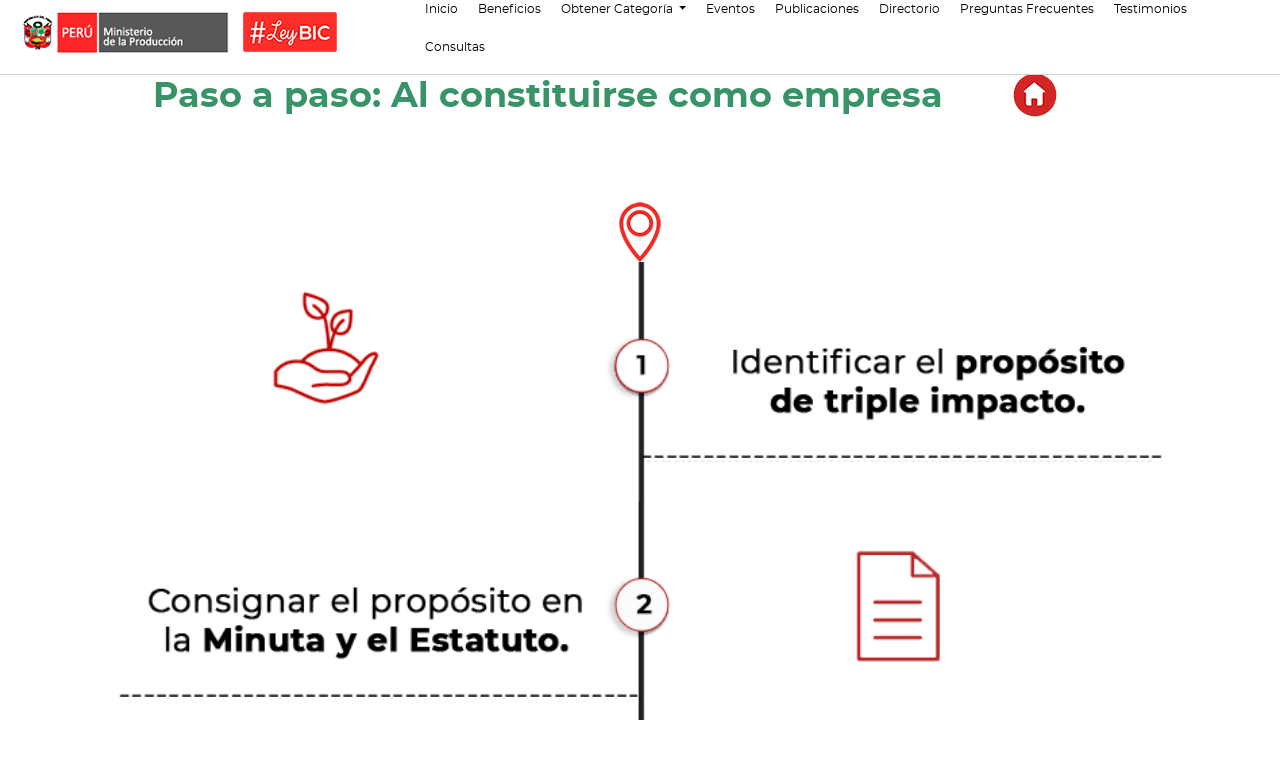

--- FILE ---
content_type: text/html; charset=utf-8
request_url: https://sociedadesbic.produce.gob.pe/ObtenerCategoria/ConstituirseEmpresa
body_size: 11804
content:
<!doctype html>
<html lang="es">
<head>
    <meta charset="utf-8">
    <meta name="viewport" content="width=device-width, initial-scale=1, shrink-to-fit=no">
    <meta name="description" content="">
    <meta name="author" content="">
    <title>¡Bienvenidos! | Sociedades BIC</title>
    <!--link rel="icon" href="~/docs/4.0/assets/img/favicons/favicon.ico"-->
    <!--link rel="stylesheet" href="~/css/font-awesome.min.css"-->
    <link rel="stylesheet" href="/css/style.css" type="text/css">
    <link rel="stylesheet" href="/font-awesome/css/font-awesome.min.css" type="text/css">
    <link rel="stylesheet" href="https://stackpath.bootstrapcdn.com/bootstrap/4.3.1/css/bootstrap.min.css">
    <link href="https://getbootstrap.com/docs/4.0/examples/navbar-fixed/navbar-top-fixed.css" rel="stylesheet">
    <link rel="stylesheet" href="../css/style.css">
    <link rel="stylesheet" href="../css/general.css">

    <script src="https://code.jquery.com/jquery-3.2.1.js"></script>
    <script src="https://stackpath.bootstrapcdn.com/bootstrap/4.3.1/js/bootstrap.min.js"></script>

    <script src="https://cdnjs.cloudflare.com/ajax/libs/popper.js/1.14.7/umd/popper.min.js"></script>
    <script src="https://stackpath.bootstrapcdn.com/bootstrap/4.3.1/js/bootstrap.min.js"></script>



</head>

  <body>


      <nav class="navbar navbar-expand-lg  fixed-top navbar-light bg-white" style="border-bottom: lightgrey 1px solid;">
          <a class="logo" href="https://www.gob.pe/produce" target="_blank"><img src="/img/logo-produce.png" alt=""></a>
          <a href="https://busquedas.elperuano.pe/normaslegales/ley-de-la-sociedad-de-beneficio-e-interes-colectivo-socieda-ley-n-31072-1905747-1/" target="_blank"><img src="/img/logo_leyBIC.png" alt=""></a></div>
          <button class="navbar-toggler" type="button" data-toggle="collapse" data-target="#navbarTogglerDemo02" aria-controls="navbarTogglerDemo02" aria-expanded="false" aria-label="Toggle navigation">
              <span class="navbar-toggler-icon"></span>
          </button>

          <div class="collapse navbar-collapse" id="navbarTogglerDemo02">
              <ul class="nav navbar-nav navbar-right">
                  <li class="nav-item">
                      <a class="nav-link texto_menu" href="/#page-top">Inicio <span class="sr-only">(current)</span></a>
                  </li>
                  <li class="nav-item">
                      <a class="nav-link texto_menu" href="/#team">Beneficios</a>
                  </li>
                  <!-- <li>
        <a class="texto_menu" href="#proposito">Propósito</a>
    </li> -->
                  <li class="nav-item dropdown">
                      <a class="nav-link dropdown-toggle texto_menu" href="/#portafolio" id="navbarDropdownMenuLink" data-toggle="dropdown" aria-haspopup="true" aria-expanded="false">
                          Obtener Categoría
                      </a>
                      <div class="dropdown-menu" aria-labelledby="navbarDropdownMenuLink">
                          <a class="dropdown-item texto_menu" href="/ObtenerCategoria/ConstituirseEmpresa">Paso a Paso al constituirse como empresa</a>
                          <a class="dropdown-item texto_menu" href="/ObtenerCategoria/ConstituidaEmpresa">Paso a Paso como empresa constituida</a>
                      </div>
                  </li>
                  <li class="nav-item">
                      <a class="nav-link texto_menu" href="/Eventoes/Eventos">Eventos</a>
                  </li>
                  <li class="nav-item">
                      <a class="nav-link texto_menu" href="/Home/Publicaciones">Publicaciones</a>
                  </li>
                  <li class="nav-item">
                      <a class="nav-link texto_menu" href="/Directorios">Directorio</a>
                  </li>
                  <li class="nav-item">
                      <a class="nav-link texto_menu" href="/PreguntaFrecuentes/PreguntasFrecuentes">Preguntas Frecuentes</a>
                  </li>
                  <li class="nav-item">
                      <a class="nav-link texto_menu" href="/#testimonials">Testimonios</a>
                  </li>
                  <li class="nav-item">
                      <a class="nav-link texto_menu" href="/Consulta/RegistroConsulta">Consultas</a>
                  </li>
              </ul>
          </div>
      </nav>

      <div class="container">
          <main role="main" class="pb-3">
              <link rel="stylesheet" href="/css/style.css" type="text/css">
<link rel="stylesheet" href="/css/general.css" type="text/css">


<div class="container">
    <!-- Section Timeline
    ================================================== -->
    <section id="tline" style="background-color: #ffffff; padding-top:0px !important">
        <div class="row">
            <div class="col-sm-12 no-padding" style="display:inline-flex">
                <br><br><br><br>
                <div class="col-sm-10 no-padding" style="width:75%">
                    <h2 class="section-heading" align="center" style="font-size: 35px; color: #399368">
                        Paso a paso: Al constituirse como empresa
                    </h2>
                </div>
                <div class="col-sm-1 no-padding" style="width:10%">
                    <a class="page-scroll" href="/"><i style="visibility: visible;"><img src="/img/iocn_home.png"></i></a>
                </div>
            </div>

        </div>
        <br />
        <div class="container">
            <div class="row">
                <div class="col-md-12 no-padding">
                    <ul class="tline-holder" align="center">
                        <!-- tline ITEM-->
                        <li class="tline-start" align="center">
                            <div class="tline-start-icon">
                                <img src="/img/icono7.png">
                            </div>
                        </li>
                        <li style="text-align: center;" class="tline-start-icon"><a href="#" onMouseOut="MM_swapImgRestore()" onMouseOver="MM_swapImage('Image9','','/img/paso1_off.png',1)" style="text-align: center"><img class="img-responsive" src="/img/paso1_on.png" alt="" width="800" height="177" id="Image9"></a></li>
                        <li style="text-align: center;"><a href="#" onMouseOut="MM_swapImgRestore()" onMouseOver="MM_swapImage('Image','','/img/paso2_off.png',2)"><img class="img-responsive" src="/img/paso2_on.png" alt="" width="800" height="177" id="Image"></a></li>
                        <li style="text-align: center;"><a href="#" onMouseOut="MM_swapImgRestore()" onMouseOver="MM_swapImage('Image2','','/img/paso3_off.png',2)"><img class="img-responsive" src="/img/paso3_on.png" alt="" width="800" height="177" id="Image2"></a></li>
                        <li style="text-align: center;"><a href="#" onMouseOut="MM_swapImgRestore()" onMouseOver="MM_swapImage('Image3','','/img/paso4_off.png',4)"><img class="img-responsive" src="/img/paso4_on.png" alt="" width="800" height="177" id="Image3"></a></li>
                        <li class="tline-start" align="center">
                            <div class="tline-start-content">
                                <div class="tline-start-icon2">
                                    <div><img src="/img/icono6_rojo.png"></div>
                                </div>
                            </div>
                        </li>


                    </ul>

                </div>
            </div>
        </div>
    </section>
</div>






<script type="text/javascript">
    function MM_swapImgRestore() { //v3.0
        var i, x, a = document.MM_sr; for (i = 0; a && i < a.length && (x = a[i]) && x.oSrc; i++) x.src = x.oSrc;
    }
    function MM_preloadImages() { //v3.0
        var d = document; if (d.images) {
            if (!d.MM_p) d.MM_p = new Array();
            var i, j = d.MM_p.length, a = MM_preloadImages.arguments; for (i = 0; i < a.length; i++)
                if (a[i].indexOf("#") != 0) { d.MM_p[j] = new Image; d.MM_p[j++].src = a[i]; }
        }
    }

    function MM_findObj(n, d) { //v4.01
        var p, i, x; if (!d) d = document; if ((p = n.indexOf("?")) > 0 && parent.frames.length) {
            d = parent.frames[n.substring(p + 1)].document; n = n.substring(0, p);
        }
        if (!(x = d[n]) && d.all) x = d.all[n]; for (i = 0; !x && i < d.forms.length; i++) x = d.forms[i][n];
        for (i = 0; !x && d.layers && i < d.layers.length; i++) x = MM_findObj(n, d.layers[i].document);
        if (!x && d.getElementById) x = d.getElementById(n); return x;
    }

    function MM_swapImage() { //v3.0
        var i, j = 0, x, a = MM_swapImage.arguments; document.MM_sr = new Array; for (i = 0; i < (a.length - 2); i += 3)
            if ((x = MM_findObj(a[i])) != null) { document.MM_sr[j++] = x; if (!x.oSrc) x.oSrc = x.src; x.src = a[i + 2]; }
    }
    MM_preloadImages('/img/paso1_off.png', '/img/paso2_off.png', '/img/paso3_off.png', '/img/paso4_off.png');
</script>
          </main>
          <!-- <footer class="border-top footer">
         <div class="container">
             <br>Calle Uno Oeste N° 060, Urb. Corpac - San Isidro - Lima Perú
             <br>Central Telefónica: (01) 6162222
             <br>Copyright &#64;2022 BIC - Todos los derechos reservados


         </div>

     </footer>-->
      </div>
      <div class="wrapsection" style="background-color: #000;  height: 500px !important">
          <div class="container-fluid">
              <div class="parallax-content">
                  <div class="row"
                       style="
                    background-image: url('/img/bg_contacto01.png'); height: 600px !important; background-repeat: no-repeat !important; background-position: bottom center !important; background-color:black">
                      <div class="col-md-6 no-padding" align="center">
                          <br><a href="/Home"><img src="../img/iocn_home.png"></a>
                          <h2 style="color: #fff; font-size: 20px">¿Necesitas ayuda?</h2>
                          <div><a class="btn btn-ghost" href="mailto:sociedadesbic@produce.gob.pe?subject=[Sociedades BIC] Consultas">Contáctanos</a></div>
                          <br><div><a href="mailto:sociedadesbic@produce.gob.pe"><font color="#fff">sociedadesbic@produce.gob.pe</font></a></div>
                          <div>
                              <p style="color: #fff; padding: 25px 10px 0; font-size: 14px;">
                                  Calle Uno Oeste N° 060, Urb. Corpac - San Isidro - Lima Perú<br><br>

                                  Central Telefónica: (01) 6162222
                              </p>
                          </div>
                          <div class="funfacts text-center">
                              <div class="icon">
                                  <a href="https://www.facebook.com/minproduccion/" target="_blank"><i class="fa fa-facebook"></i></a>
                              </div>
                              <div class="icon">
                                  <a href="https://twitter.com/MINPRODUCCION" target="_blank"><i class="fa fa-twitter"></i></a>
                              </div>
                          </div>
                      </div>
                      <div class="col-md-6 no-padding">
                          <!--img class="img-responsive" src="img/bg_contacto01.png"-->
                      </div>

                  </div>
              </div>
          </div>
      </div>
  </body>
</html>

--- FILE ---
content_type: text/css
request_url: https://sociedadesbic.produce.gob.pe/css/style.css
body_size: 39055
content:
/*! * Layana HTML 1.0.0 by WowThemes.net * All rights reserved http://www.wowthemes.net */
@font-face {
    font-family: 'Montserrat-Medium';
    src: url('../fonts/Montserrat-Medium/montserrat-medium-webfont.eot');
    src: url('../fonts/Montserrat-Medium/montserrat-medium-webfont.eot?#iefix') format('embedded-opentype'),
         url('../fonts/Montserrat-Medium/montserrat-medium-webfont.woff2') format('woff2'),
         url('../fonts/Montserrat-Medium/montserrat-medium-webfont.woff') format('woff'),
         url('../fonts/Montserrat-Medium/montserrat-medium-webfont.ttf') format('truetype'),
         url('../fonts/Montserrat-Medium/montserrat-medium-webfont.svg#Montserrat-Medium') format('svg');
    font-weight: normal;
    font-style: normal;

}
@font-face {
    font-family: 'Montserrat-Bold';
    src: url('../fonts/Montserrat-Bold/montserrat-bold-webfont.eot');
    src: url('../fonts/Montserrat-Bold/montserrat-bold-webfont.eot?#iefix') format('embedded-opentype'),
         url('../fonts/Montserrat-Bold/montserrat-bold-webfont.woff2') format('woff2'),
         url('../fonts/Montserrat-Bold/montserrat-bold-webfont.woff') format('woff'),
         url('../fonts/Montserrat-Bold/montserrat-bold-webfont.ttf') format('truetype'),
         url('../fonts/Montserrat-Bold/montserrat-bold-webfont.svg#Montserrat-Bold') format('svg');
    font-weight: normal;
    font-style: normal;

}
@font-face {
    font-family: 'Montserrat-Regular';
    src: url('../fonts/Montserrat-Regular/montserrat-regular-webfont.eot');
    src: url('../fonts/Montserrat-Regular/montserrat-regular-webfont.eot?#iefix') format('embedded-opentype'),
         url('../fonts/Montserrat-Regular/montserrat-regular-webfont.woff2') format('woff2'),
         url('../fonts/Montserrat-Regular/montserrat-regular-webfont.woff') format('woff'),
         url('../fonts/Montserrat-Regular/montserrat-regular-webfont.ttf') format('truetype'),
         url('../fonts/Montserrat-Regular/montserrat-regular-webfont.svg#Montserrat-Regular') format('svg');
    font-weight: normal;
    font-style: normal;

}
html,body {
	width:100%;
	height:100%;
}
body {
	font-family:'Montserrat-Regular', sans-serif;
	font-size:15px;
	color:#777;
}
@media only screen and (max-width:480px) {
	body {
		font-size: 14px !important;
	}
}
	.nav > li > a {
		position: relative;
		display: block;
		padding: 10px 10px !important;
	}

	hr {
		max-width: 320px;
		border-color: #BF0909;
		border-width: 7px;
		margin-top: 0px !important;
		margin-top: 0px !important;
	}

		hr.light {
			border-color: #fff;
		}



	.fecha {
		font-size: 15px;
		letter-spacing: 1px;
		font-weight: 300;
		font-family: "Montserrat-Medium";
		text-align: left;
		color: #BF0909;
	}
.service-box {
	margin: 0px auto 0 !important;
}


	a {
		color: #f05f40;
		-webkit-transition: all .35s;
		-moz-transition: all .35s;
		transition: all .35s;
	}
.card-img-top {
	height: 245px !important;
}
		a:hover, a:focus {
			color: #eb3812;
		}

	h1, h2, h3, h4, h5, h6 {
		font-family: 'Dosis','Montserrat-Bold',Arial,sans-serif;
	}

	p {
		margin-bottom: 20px;
	}

	.btn {
		padding: 16px 30px;
		margin-top: 15px;
	}

	ul.sub-menu {
		position: absolute;
		top: 30px;
		left: 0;
		background-color: white;
		list-style: none;
		padding: 0;
		margin: 0;
		width: 220px;
		-webkit-box-shadow: 0 3px 3px rgba(0, 0, 0, 0.1);
		box-shadow: 0 3px 3px rgba(0, 0, 0, 0.1);
		display: none;
		z-index: 999;
	}

	.bg-primary {
		background-color: #f05f40;
	}

	.bg-rojo {
		background-color: #BF0909;
	}

	.bg-dark {
		color: #000;
		background-color: #fff;
	}

	.bg-gray {
		background-color: #f4f4f4;
	}

	.bg-darkgray {
		background-color: #eaeaea;
	}

	section2 {
		padding: 30px 0;
	}

	.bg-gray h2, .bg-darkgray h2 {
		color: #111;
	}

	.text-faded {
		color: rgba(255,255,255,.7) !Important;
	}

	section {
		padding: 90px 0;
	}

	aside {
		padding: 50px 0;
	}

	.no-padding {
		padding: 0;
	}

	.text-muted {
		color: #fff !important;
		font-size: 20px !important;
	}

	.text-negro1 {
		color: #000;
		font-size: 35px;
		font-family: 'Montserrat-Bold', Arial;
	}

	.text-negro2 {
		color: #000;
		font-size: 20px;
		font-family: 'Montserrat-Regular', Arial;
	}

	.d-flex {
		display: inline-flex;
	}

	.navbar .drop-down ul {
		display: block;
		position: absolute;
		left: 0px;
		top: calc(100% + 30px);
		z-index: 99;
		opacity: 0;
		visibility: hidden;
		background: none;
		transition: 0.3s;
		border-radius: 4px;
		width: 320px;
		padding: 10px 5px;
		background-color: #fff;
	}

	blockquote .small::before, blockquote footer::before, blockquote small::before {
		content: '' !important;
	}

	.carousel-inner > .item > a > img, .carousel-inner > .item > img, .img-responsive, .thumbnail a > img, .thumbnail > img {
		display: block;
		width: 100% !important;
		height: auto;
	}

	.bg_azul {
		padding: 30px 50px;
		background-color: #396193;
		margin: 20px 0px;
		border-radius: 20px;
		color: #fff;
		text-align: center;
		font-size: 20px;
	}

	.navbar .drop-down:hover > ul {
		opacity: 1;
		top: 100%;
		visibility: visible;
	}

	.navbar .drop-down li {
		min-width: 100% !important;
		position: relative;
	}

	.navbar .drop-down ul a {
		padding: 20px 5px;
		font-size: 12px;
		font-weight: 500;
		text-transform: none;
		color: #37423b;
		max-width: 320px;
	}

		.navbar .drop-down ul a:hover, .navbar .drop-down ul .active > a, .navbar .drop-down ul li:hover > a {
			color: #BF0909;
		}

	.navbar .drop-down > a:after {
		font-family: IcoFont;
		padding-left: 0px;
	}

	.navbar .drop-down .drop-down ul {
		top: 0;
		left: calc(100% - 30px);
	}

	.navbar .drop-down .drop-down:hover > ul {
		opacity: 1;
		top: 0;
		left: 100%;
	}

	.navbar .drop-down .drop-down > a {
		padding-right: 35px;
	}

		.navbar .drop-down .drop-down > a:after {
			content: "\eaa0";
			font-family: IcoFont;
			position: absolute;
			right: 15px;
		}

	.navbar-default {
		border-color: #aaaeba;
		font-family: 'Montserrat-Regular',sans-serif;
		background-color: #fff;
		-webkit-transition: all .35s;
		-moz-transition: all .35s;
		transition: all .35s;
	}

		.navbar-default .navbar-header .navbar-brand {
			text-transform: normal;
			font-family: 'Montserrat-Regular',sans-serif;
			font-weight: 700;
			color: #BF0909;
		}

			.navbar-default .navbar-header .navbar-brand:hover, .navbar-default .navbar-header .navbar-brand:focus {
				color: #eb3812;
			}

		.navbar-default .nav > li > a, .navbar-default .nav > li > a:focus {
			text-transform: normal;
			font-size: 16px;
			font-weight: 500;
			font-family: Montserrat-Medium;
			color: #222;
		}

			.navbar-default .nav > li > a:hover, .navbar-default .nav > li > a:focus:hover {
				color: #BF0909;
			}

		.navbar-default .nav > li.active > a, .navbar-default .nav > li.active > a:focus {
			color: #BF0909 !important;
			background-color: transparent;
		}

			.navbar-default .nav > li.active > a:hover, .navbar-default .nav > li.active > a:focus:hover {
				background-color: transparent;
			}

	@media (max-width: 1366px) {
		.navbar .drop-down .drop-down ul {
			left: -90%;
		}

		.navbar .drop-down .drop-down:hover > ul {
			left: -100%;
		}

		.navbar .drop-down .drop-down > a:after {
			content: "\f054";
		}
	}

	@media only screen and (max-width:480px) {
		ul.sub-menu {
			position: relative;
			width: auto;
			display: block;
			background: transparent;
			-webkit-box-shadow: none;
			box-shadow: none;
			top: 0;
		}

		#sb-info, #sb-info-inner {
			height: 20px;
			line-height: 20px;
			z-index: 9000;
			margin-top: -510px
		}

		.carousel-caption {
			right: 5%;
			left: 5%;
		}

			.carousel-caption h1 {
				font-size: 50px !important;
			}

			.carousel-caption h2 {
				font-size: 30px !important;
			}

		.parallax-content {
			position: relative;
			z-index: 4;
			background-color: black;
		}
	}

	@media only screen and (max-width:760px) {
		.navbar .drop-down ul {
			display: contents;
			position: absolute;
			left: 0px;
			top: calc(100% + 30px);
			z-index: 99;
			opacity: 0;
			visibility: inherit;
			background-color: #fff;
			transition: 0.3s;
			border-radius: 4px;
			width: 310px;
			padding: 10px 0;
		}

		ul.sub-menu {
			position: absolute;
			width: auto;
			display: contents;
			background: transparent;
			-webkit-box-shadow: none;
			box-shadow: none;
			top: 0;
			color: #333;
		}
	}

	@media only screen and (max-width:780px) {
		.parallax-content {
			position: relative;
			z-index: 4;
			background-color: black;
		}
	}

	@media(min-width:768px) {
		ul.sub-menu {
			position: relative;
			width: auto;
			display: block;
			background: white;
			-webkit-box-shadow: none;
			box-shadow: none;
			top: 0;
		}

		.navbar-default {
			border: 0;
			background-color: rgba(255,255,255,0.98);
			box-shadow: 0 1px 0px rgba(0,0,0,0.08);
		}

			.navbar-default .navbar-header .navbar-brand:hover, .navbar-default .navbar-header .navbar-brand:focus {
				color: #333;
			}

			.navbar-default .nav > li > a, .navbar-default .nav > li > a:focus {
				color: #333;
			}

				.navbar-default .nav > li > a:hover, .navbar-default .nav > li > a:focus:hover {
					color: #333;
				}

			.navbar-default.affix .navbar-header .navbar-brand {
				color: #f05f40;
			}

				.navbar-default.affix .navbar-header .navbar-brand:hover, .navbar-default.affix .navbar-header .navbar-brand:focus {
					color: #eb3812;
				}

			.navbar-default.affix .nav > li > a, .navbar-default.affix .nav > li > a:focus {
				color: #222;
			}

				.navbar-default.affix .nav > li > a:hover, .navbar-default.affix .nav > li > a:focus:hover {
					color: #f05f40;
				}
	}

	header {
		position: relative;
		width: 100%;
		min-height: auto;
		text-align: center;
		color: #fff;
		background-image: url(../img/header.jpg);
		background-position: center;
		-webkit-background-size: cover;
		-moz-background-size: cover;
		background-size: cover;
		-o-background-size: cover;
	}

		header .header-content {
			position: relative;
			width: 100%;
			padding: 100px 15px;
			text-align: center;
		}

			header .header-content .header-content-inner h1 {
				margin-top: 0;
				margin-bottom: 0;
				text-transform: uppercase;
				font-weight: 700;
			}

			header .header-content .header-content-inner hr {
				margin: 30px auto;
			}

			header .header-content .header-content-inner p {
				margin-bottom: 50px;
				font-size: 16px;
				font-weight: 300;
				color: rgba(255,255,255,.7);
			}

	@media(min-width:768px) {
		header {
			min-height: 100%;
		}

			header .header-content {
				position: absolute;
				top: 50%;
				padding: 0 50px;
				-webkit-transform: translateY(-50%);
				-ms-transform: translateY(-50%);
				transform: translateY(-50%);
			}

				header .header-content .header-content-inner {
					margin-right: auto;
					margin-left: auto;
					max-width: 1000px;
				}

					header .header-content .header-content-inner p {
						margin-right: auto;
						margin-left: auto;
						max-width: 80%;
						font-size: 18px;
					}
	}

	.section-heading {
		margin-top: 0;
		line-height: 1.4;
		font-size: 34px;
		color: #BF0909;
	}


	.bg_sociedad {
		padding: 50px 30px;
		background-color: #BF0909;
		margin: 20px 0px;
		border-radius: 20px;
		color: #fff;
		text-align: center;
		font-size: 20px;
	}

	.bg_verde {
		padding: 50px 30px;
		background-color: #3d9269;
		margin: 20px 0px;
		border-radius: 20px;
		color: #fff;
		text-align: center;
		font-size: 20px;
	}
	/*Fondo Inicial

.service-bg{
	background-color: #fbfbfb;
	background-image:url("../img/img2.jpg");
	background-repeat: no-repeat;
	background-size: cover;
}
*/
	/*Sin fondo*/
	.service-bg {
	}

	/*Fondo 2  
.service-bg {
	background-image: url("../img/fondo2.png");
	background-repeat: no-repeat;
	background-size: cover;
}
/**/


	.service-blanco {
		background-color: #fff;
		background-repeat: no-repeat;
		background-size: cover;
		margin: 20px 0;
		border-radius: 20px;
	}

	.service-bg2 {
		background-image: url("../img/img3.jpg");
		background-repeat: no-repeat;
		background-size: cover;
	}

	.service-bg3 {
		background-image: url("../img/img2.jpg");
		background-repeat: no-repeat;
		background-size: cover;
	}

	.service-bg4 {
		background-image: url("../img/img2.jpg");
		background-repeat: no-repeat;
		background-size: cover;
		background-color: #fbfbfb;
	}

	@media(min-width:992px) {
		.service-box {
			margin: 50px auto 0;
		}
	}

	.service-box p {
		margin-bottom: 0;
	}

	.portfolio-box {
		display: block;
		position: relative;
		margin: 0 auto;
		max-width: 650px;
	}

		.portfolio-box .portfolio-box-caption {
			display: block;
			position: absolute;
			bottom: 0;
			width: 100%;
			height: 100%;
			text-align: center;
			color: #fff;
			opacity: 0;
			background: rgba(240,95,64,.9);
			-webkit-transition: all .35s;
			-moz-transition: all .35s;
			transition: all .35s;
			font-family: Dosis;
		}

			.portfolio-box .portfolio-box-caption .portfolio-box-caption-content {
				position: absolute;
				top: 50%;
				width: 100%;
				text-align: center;
				transform: translateY(-50%);
			}

				.portfolio-box .portfolio-box-caption .portfolio-box-caption-content .project-category, .portfolio-box .portfolio-box-caption .portfolio-box-caption-content .project-name {
					padding: 0 15px;
				}

				.portfolio-box .portfolio-box-caption .portfolio-box-caption-content .project-category {
					text-transform: uppercase;
					font-size: 14px;
					font-weight: 600;
				}

				.portfolio-box .portfolio-box-caption .portfolio-box-caption-content .project-name {
					font-size: 18px;
				}

		.portfolio-box:hover .portfolio-box-caption {
			opacity: 1;
		}

	@media(min-width:768px) {
		.portfolio-box .portfolio-box-caption .portfolio-box-caption-content .project-category {
			font-size: 16px;
		}
		.service-box {
			margin: 50px auto 0;
		}

		.portfolio-box .portfolio-box-caption .portfolio-box-caption-content .project-name {
			font-size: 22px;
		}
	}

	.call-to-action h2 {
		margin: 0 auto 20px;
	}

	.text-primary {
		color: #f05f40;
	}

	.no-gutter > [class*=col-] {
		padding-right: 0;
		padding-left: 0;
	}

	.btn-default {
		border-color: #fff;
		color: #222;
		background-color: #fff;
		-webkit-transition: all .35s;
		-moz-transition: all .35s;
		transition: all .35s;
	}

		.btn-default:hover, .btn-default:focus, .btn-default.focus, .btn-default:active, .btn-default.active, .open > .dropdown-toggle.btn-default {
			border-color: #ededed;
			color: #222;
			background-color: #f2f2f2;
		}

		.btn-default:active, .btn-default.active, .open > .dropdown-toggle.btn-default {
			background-image: none;
		}

		.btn-default.disabled, .btn-default[disabled], fieldset[disabled] .btn-default, .btn-default.disabled:hover, .btn-default[disabled]:hover, fieldset[disabled] .btn-default:hover, .btn-default.disabled:focus, .btn-default[disabled]:focus, fieldset[disabled] .btn-default:focus, .btn-default.disabled.focus, .btn-default[disabled].focus, fieldset[disabled] .btn-default.focus, .btn-default.disabled:active, .btn-default[disabled]:active, fieldset[disabled] .btn-default:active, .btn-default.disabled.active, .btn-default[disabled].active, fieldset[disabled] .btn-default.active {
			border-color: #fff;
			background-color: #fff;
		}

		.btn-default .badge {
			color: #fff;
			background-color: #222;
		}

	.btn-ebook {
		border-color: #bada55;
		color: #4e6636;
		background-color: #bada55;
		border-radius: 30px !important;
		padding-left: 50px;
		padding-right: 50px;
	}

		.btn-ebook:hover {
			border-color: #222;
			color: #fff;
			background-color: #222;
		}

	.btn-primary {
		border-color: #f05f40;
		color: #fff;
		background-color: #f05f40;
		-webkit-transition: all .35s;
		-moz-transition: all .35s;
		transition: all .35s;
	}

		.btn-primary:hover, .btn-primary:focus, .btn-primary.focus, .btn-primary:active, .btn-primary.active, .open > .dropdown-toggle.btn-primary {
			border-color: #ed431f;
			color: #fff;
			background-color: #ee4b28;
		}

		.btn-primary:active, .btn-primary.active, .open > .dropdown-toggle.btn-primary {
			background-image: none;
		}

		.btn-primary.disabled, .btn-primary[disabled], fieldset[disabled] .btn-primary, .btn-primary.disabled:hover, .btn-primary[disabled]:hover, fieldset[disabled] .btn-primary:hover, .btn-primary.disabled:focus, .btn-primary[disabled]:focus, fieldset[disabled] .btn-primary:focus, .btn-primary.disabled.focus, .btn-primary[disabled].focus, fieldset[disabled] .btn-primary.focus, .btn-primary.disabled:active, .btn-primary[disabled]:active, fieldset[disabled] .btn-primary:active, .btn-primary.disabled.active, .btn-primary[disabled].active, fieldset[disabled] .btn-primary.active {
			border-color: #f05f40;
			background-color: #f05f40;
		}

		.btn-primary .badge {
			color: #fff;
			background-color: #fff;
		}

	.btn-verde {
		color: #fff !important;
		background-image: url("../img/btn_verde.png");
	}

		.btn-verde :a {
			color: #fff !important;
		}

	.btn-verde2 {
		color: #fff !important;
		background-image: url("../img/btn_verde2.png");
		padding: 15px 36px;
	}

		.btn-verde2 :a {
			color: #fff !important;
		}

	.btn-verde3 {
		color: #fff !important;
		background-image: url("../img/btn_verde3.png");
	}

		.btn-verde3 :a {
			color: #fff !important;
		}

	.btn-verde4 {
		color: #fff !important;
		background-image: url("../img/btn_verde4.png");
		font-size: 23px !important;
		font-family: 'Montserrat-Regular', Arial !important;
	}

		.btn-verde4 :a {
			color: #fff !important;
		}

	.btn-verde5 {
		color: #fff !important;
		background-image: url("../img/btn_verde.png");
		font-family: 'Montserrat-Regular', Arial !important;
		padding: 9px 24px;
	}

		.btn-verde5 :a {
			color: #fff !important;
		}

	.btn-verde6 {
		color: #fff !important;
		background-image: url("../img/btn_verde6.png");
		font-family: 'Montserrat-Regular', Arial !important;
		padding: 9px 25px;
	}

		.btn-verde6 :a {
			color: #fff !important;
		}

	.btn-verde7 {
		color: #fff !important;
		background-image: url("../img/btn_verde7.png");
		font-family: 'Montserrat-Regular', Arial !important;
		padding: 10px 24px;
	}

		.btn-verde7 :a {
			color: #fff !important;
		}

	.btn {
		border: 0;
		border-radius: 30px;
		text-transform: normal;
		font-family: 'Montserrat-Medium',Arial,sans-serif;
	}

	.btn-xl {
		padding: 15px 30px;
	}

	::-moz-selection {
		text-shadow: none;
		color: #fff;
		background: #222;
	}

	::selection {
		text-shadow: none;
		color: #fff;
		background: #222;
	}

	img::selection {
		color: #fff;
		background: 0 0;
	}

	img::-moz-selection {
		color: #fff;
		background: 0 0;
	}

	body {
		webkit-tap-highlight-color: #222;
	}

	.carousel-caption {
		top: 20%;
	}

	.main-container {
		padding: 40px 15px;
	}

	.skyblue {
		background-color: #22c8ff;
	}

	.deepskyblue {
		background-color: #00bfff;
	}

	.darkerskyblue {
		background-color: #00a6dd;
	}

	.carousel-indicators {
		bottom: 50;
	}

	.carousel-control.right {
		right: 0;
		left: auto;
		background-image: none !important;
		background-image: none !important;
		background-image: none !important;
		background-image: none !important;
		background-repeat: repeat-x;
	}

	.intro .carousel-control.right, .intro .carousel-control.left {
		background-image: none;
		display: none;
	}

	.carousel-indicators li, .carousel-indicators li.active {
		width: 15px;
		height: 15px;
		margin: 0;
		background-color: #fff !important;
		border: 1px solid #fff !important;
	}

	.intro .item {
		height: 100vh;
		width: 100%;
		background-size: cover;
	}

	.carousel-indicators li {
		background-color: #000 !important;
		border: 1px solid #000 !important;
	}

	.carousel-caption h1 {
		font-size: 70px;
		color: #BF0909;
		margin-top: 10px;
		margin-bottom: 10px;
		font-family: "Montserrat-Bold";
		text-align: left;
	}

	.carousel-caption h2 {
		font-size: 30px;
		letter-spacing: 1px;
		font-weight: 300;
		font-family: "Montserrat-Medium";
		text-align: left;
		color: #BF0909;
	}

	.carousel .icon-container {
		display: inline-block;
		font-size: 25px;
		line-height: 25px;
		padding: 1em;
		text-align: center;
		border-radius: 50%;
	}

	.carousel-caption button {
		border-color: #00bfff;
		margin-top: 1em;
	}
	/* Animation delays */
	.carousel-caption h3:first-child {
		-webkit-animation-delay: 1s;
		animation-delay: 1s;
	}

	.carousel-caption h3:nth-child(2) {
		-webkit-animation-delay: 2s;
		animation-delay: 2s;
	}

	.carousel-caption button {
		-webkit-animation-delay: 3s;
		animation-delay: 3s;
	}

	.carousel-control, .carousel-caption {
		text-shadow: none;
	}

	.intro .item:before {
		content: "";
		position: absolute;
		left: 0;
		top: 0;
		width: 100%;
		height: 100%;
		z-index: 1;
	}

	.carousel-caption .btn {
		margin-top: 10px;
		font-size: 16px;
		padding: 8px 20px;
		margin-left: 5px;
		margin-right: 5px;
		min-width: 150px;
		text-align: center;
	}

	.btn {
		font-size: 16px;
		text-transform: normal;
		border-radius: 3px;
	}

	.btn-ghost {
		border: 2px solid #eee;
		color: #fff;
		background: 0;
		border-radius: 30px;
	}

		.btn-ghost:hover {
			background: #222;
			border: 2px solid #222;
			color: #fff;
		}

	.btn-white {
		background-color: #fff;
		border: 1px solid #fff;
		color: #222;
	}

	.btn-round {
		border-radius: 300px;
		border: 0;
		font-weight: 700;
	}

		.btn-round:hover {
			border-radius: 300px;
		}

	.equal-heights .col-md-4 {
		padding-left: 0;
		padding-right: 0;
	}

	.equal-heights .box {
		padding: 30px;
		background-color: #BF0909;
		margin: 15px;
		border-radius: 20px;
		color: #fff;
		text-align: center;
		font-size: 20px;
	}

	.w-middle {
		transform-style: preserve-3d;
	}

	@media(min-width:780px) {
		.w-middle .box {
			position: relative;
			top: 50%;
			-webkit-transform: translateY(-50%);
			-ms-transform: translateY(-50%);
			transform: translateY(-50%);
			height: 260px;
		}
	}

	.box h2 {
		font-size: 26px;
		margin-bottom: 20px;
		margin-top: 0;
	}

	.equal-heights img {
		max-width: 100%;
		height: auto;
		display: block;
		margin: 10px auto;
	}

	.iconbox {
		display: inline-block;
		width: 80px;
		height: 80px;
		color: #fff;
		border-radius: 50%;
		line-height: 90px;
	}

	.teambox h2 {
		margin: 0;
		font-size: 17px;
		font-weight: 600;
		text-transform: uppercase;
		letter-spacing: 1px;
		padding: 20px 20px 5px 20px;
		text-align: center;
	}

	.teambox p {
		margin: 0;
		padding: 0px 20px 15px 20px;
		font-size: 14px;
		text-transform: uppercase;
		font-weight: 300;
		text-align: center;
	}

	.team-social a {
		background: rgba(0,0,0,0.05);
		height: 40px;
		width: 40px;
		text-align: center;
		border-radius: 5px;
		color: #fff;
		line-height: 40px;
		font-size: 15px;
		-webkit-transition: all .3s ease-in;
		-moz-transition: all .3s ease-in;
		-o-transition: all .3s ease-in;
		transition: all .3s ease-in;
		display: inline-block;
		margin-bottom: 3px;
		margin-right: 4px;
	}

	.team-social {
		padding: 0 20px 20px 20px;
		text-align: center;
	}

	.overlay-image {
		width: 100%;
		height: 100%;
		overflow: hidden;
		position: relative;
		text-align: center;
		background: #222
	}

	.port-zoom-link p {
		width: 100%;
	}

	.overlay-image .mask, .overlay-image .content {
		width: 100%;
		height: 100%;
		position: absolute;
		overflow: hidden;
		top: 0;
		left: 0
	}

	.view-overlay img {
		-webkit-transform: scaleY(1);
		-moz-transform: scaleY(1);
		-o-transform: scaleY(1);
		-ms-transform: scaleY(1);
		transform: scaleY(1);
		-webkit-transition: all .7s ease-in-out;
		-moz-transition: all .7s ease-in-out;
		-o-transition: all .7s ease-in-out;
		-ms-transition: all .7s ease-in-out;
		transition: all .7s ease-in-out
	}

	.view-overlay .mask {
		-webkit-transition: all .5s linear;
		-moz-transition: all .5s linear;
		-o-transition: all .5s linear;
		-ms-transition: all .5s linear;
		transition: all .5s linear;
		-ms-filter: "alpha(opacity=0)";
		filter: alpha(opacity=0);
		opacity: 0
	}

	.port-zoom-link {
		position: absolute;
		top: 0;
		right: 0;
		bottom: 0;
		left: 0;
		margin: auto;
		padding: 0 20px;
		align-items: center;
		display: flex;
	}

	.view-overlay:hover img {
		-webkit-transform: scale(10);
		-moz-transform: scale(10);
		-o-transform: scale(10);
		-ms-transform: scale(10);
		transform: scale(10);
		-ms-filter: "alpha(opacity=0)";
		filter: alpha(opacity=0);
		opacity: 0
	}

	.view-overlay:hover .mask {
		-ms-filter: "alpha(opacity=100)";
		filter: alpha(opacity=100);
		opacity: 1
	}
	/* Carousel */
	#quote-carousel {
		padding: 0 10px 30px 10px;
		margin-top: 30px;
		/* Control buttons */
		/* Previous button */
		/* Next button */
		/* Changes the position of the indicators */
		/* Changes the color of the indicators */
	}

		#quote-carousel .carousel-control {
			background: none;
			color: #CACACA;
			font-size: 2.3em;
			text-shadow: none;
			margin-top: 30px;
		}

	.carousel-control.left {
		left: 0;
		left: auto;
		background-image: none !important;
		background-image: none !important;
		background-image: none !important;
		background-image: none !important;
		background-repeat: repeat-x;
	}

	.carousel-control2 {
		position: absolute;
		top: 50%;
		bottom: 0;
		left: 0;
		width: 15%;
		font-size: 20px;
		color: #fff;
		text-align: center;
		text-shadow: 0 1px 2px rgba(0,0,0,.6);
		background-color: rgba(0,0,0,0);
		filter: alpha(opacity=50);
		opacity: .5;
	}

	#quote-carousel .carousel-control.left {
		left: -100px;
	}

	#quote-carousel .carousel-control.right {
		right: -100px;
	}

	#quote-carousel .carousel-control.right2 {
		right: 0;
		left: auto;
	}

	#quote-carousel .carousel-control.left2 {
		left: 0;
		right: auto;
	}

	#quote-carousel .carousel-indicators {
		right: 50%;
		top: auto;
		bottom: 0px;
		margin-right: -19px;
	}

		#quote-carousel .carousel-indicators li {
			width: 10px;
			height: 10px;
			margin: 5px;
			cursor: pointer;
			border: 0;
			border-radius: 50px;
			opacity: 0.4;
			overflow: hidden;
			transition: all 0.4s;
		}

		#quote-carousel .carousel-indicators .active {
			background: #333333;
			width: 10px;
			height: 10px;
			border-radius: 100px;
			border-color: #f33;
			opacity: 1;
			overflow: hidden;
		}

	.carousel-inner {
		min-height: 300px;
	}

	blockquote .small, blockquote footer, blockquote small {
		text-align: right !important;
	}

	.item blockquote {
		border-left: none;
		margin: 0;
		font-size: 24px;
		line-height: 1.6;
		padding: 0 0px 45px 0;
		font-weight: 300;
		font-family: 'Montserrat-Regular', Arial;
		color: #222;
	}

	.parallax-image {
		background-repeat: no-repeat;
		background-size: cover;
		background-image: url("../img/bg_contacto.png");
	}

	.wrapsection {
		padding: 0px 0;
		position: relative;
		margin: 0px 0;
	}

	.parallax-content {
		position: relative;
		z-index: 4;
		background-color: black;
	}

	.parallax .overlay {
		position: absolute;
		top: 0;
		bottom: 0;
		right: 0;
		left: 0;
		opacity: 0.0;
		z-index: 2;
	}

	.funfacts .icon {
		font-size: 30px;
		display: inline-block;
		width: 60px;
		height: 60px;
		line-height: 80px;
		text-align: center;
		border-radius: 50%;
		margin-bottom: 5px;
		clear: both;
		color: #fff;
		border: 0;
		background: rgba(0,0,0,0.2);
	}

		.funfacts .icon a {
			color: #fff;
		}

	ol ol, ol ul, ul ol, ul ul {
		margin-bottom: 0;
		list-style: none !important;
	}

	.funfacts .counter {
		font-size: 70px;
		color: #fff;
		font-weight: 700;
	}

	.funfacts h4 {
		text-transform: uppercase;
		font-size: 15px;
		margin: 22px 0 0;
		position: relative;
		letter-spacing: 1px;
		color: #fff;
	}
	/*=========================*/
	/* Pricing */
	/*=========================*/
	.wow-pricing-table {
		list-style: none;
		margin: 0;
		padding: 0;
		-webkit-transition: 0.3s;
		-moz-transition: 0.3s;
		transition: 0.3s;
	}

		.wow-pricing-table div {
			list-style: none;
		}

		.wow-pricing-table > div {
			list-style: none;
			text-shadow: none;
			margin-bottom: 0px;
			border: 1px solid #eee;
			margin: 0px 15px;
		}

			.wow-pricing-table > div.featured {
				z-index: 1;
			}

			.wow-pricing-table > div.featured {
			}

				.wow-pricing-table > div.featured .wow-pricing-header {
					background-color: #f05f40;
				}

		.wow-pricing-table:hover {
			margin-top: -5px;
		}

		.wow-pricing-table .wow-pricing-header {
			text-align: center;
			padding: 20px 0 10px 0;
			background-color: #333;
		}

			.wow-pricing-table .wow-pricing-header h5 {
				color: #fff;
				font-size: 20px;
				margin: 0;
				padding: 0 20px 0px;
			}

		.wow-pricing-table .wow-pricing-cost {
			color: #fff;
			font-size: 1.500em;
			line-height: 1em;
			padding-top: 15px;
			background: #333;
		}

		.wow-pricing-table .wow-pricing-per {
			font-size: 0.786em;
			color: #fff;
			background-color: #333;
			padding-bottom: 10px;
		}

		.wow-pricing-table .wow-pricing-content {
			background: #fff;
			text-align: center;
		}

			.wow-pricing-table .wow-pricing-content ul {
				margin: 0 !important;
				list-style: none !important;
				padding-left: 0;
			}

				.wow-pricing-table .wow-pricing-content ul li {
					margin: 0 !important;
					padding: 10px 20px !important;
					border-bottom: 1px solid #eee;
					list-style: none !important;
					color: #555;
				}

					.wow-pricing-table .wow-pricing-content ul li:nth-child(2n+2) {
						background: #F9F9F9;
					}

		.wow-pricing-table .wow-pricing-button {
			background: #fff;
			text-align: center;
			border-top: 1px solid #fff;
			padding: 35px 20px 35px;
		}

			.wow-pricing-table .wow-pricing-button .wow-button {
				float: none;
				margin: 0 auto;
				background: #333;
				color: #fff;
				border-radius: 3px;
				padding: 12px 22px 14px;
			}

	.featured .wow-pricing-per, .featured .wow-pricing-cost, .featured .wow-pricing-button .wow-button, .buttoncolor {
		background-color: #f05f40;
	}
	/*=========================*/
	/* Timeline */
	/*=========================*/
	#tline {
		padding-bottom: 60px;
	}

	.tline-holder {
		margin: 0 auto;
		padding: 0px;
		padding-top: 20px;
		width: 100%;
		position: relative;
		overflow: hidden;
		list-style: none;
	}

		.tline-holder:before {
			background: #000;
			content: "";
			left: 50%;
			top: 20px;
			bottom: 0px;
			position: absolute;
			margin-left: -1px;
			height: 9999px;
		}

	ul .tline-holder > li {
		width: 100%;
		float: left;
		display: inline-block;
	}

	.tline-item-content {
	}

	.tline-item-txt {
		position: relative;
		padding: 20px;
		background: none;
		margin-top: -20px;
	}

		.tline-item-txt h3 {
			text-transform: uppercase;
			font-size: 17px;
			margin-top: 10px;
			font-weight: 700;
			color: #333;
		}

		.tline-item-txt .meta {
			color: #999;
		}

	.tline-item-left .tline-item-content:hover .date-icon, .tline-item-right .tline-item-content:hover .date-icon {
		-webkit-animation: pulse .3s;
		animation: pulse .3s;
	}

	.tline-item-left {
		float: left;
		position: relative;
	}

		.tline-item-left .tline-item-content {
			float: left;
		}

		.tline-item-left .tline-item-txt {
			margin-right: 60px;
		}

		.tline-item-left .date-icon {
			margin-right: 20px;
			float: right;
			background-color: #fff;
			border: 1px solid #BF0909;
			color: #000;
			font-family: 'Montserrat-Medium',Arial,sans-serif;
			font-size: 16px;
		}

	.tline-item-right {
		float: right;
		position: relative;
	}

		.tline-item-right .tline-item-content {
			float: right;
		}

		.tline-item-right .tline-item-txt {
			margin-left: 60px;
		}

		.tline-item-right .date-icon {
			margin-left: -20px;
			float: left;
		}

	.tline-item-txt:before, .tline-item-txt:after {
		content: " ";
		position: absolute;
		top: 24px;
		display: block;
		width: 0;
		height: 0;
	}

	.tline-item-left .tline-item-txt:before, .tline-item-left .tline-item-txt:after {
		right: -18px;
		border-left: solid 20px #fff;
	}

	.tline-item-left .tline-item-txt:before {
		right: -20px;
		border-left-color: #e4e4e4;
	}

	.tline-item-right .tline-item-txt:before, .tline-item-right .tline-item-txt:after {
		left: -18px;
		border-right: solid 20px #fff;
	}

	.tline-item-right .tline-item-txt:before {
		left: -20px;
		border-right-color: #e4e4e4;
	}

	.date-icon {
		text-align: center;
		padding-top: 12px;
		width: 40px;
		height: 40px;
		background-color: #ee4b28;
		border-radius: 100%;
		-moz-border-radius: 100%;
		-webkit-border-radius: 100%;
		color: #fff;
	}

	.tline-start {
		width: 100%;
		float: left;
		padding: 0px;
		position: relative;
	}

	.tline-start-content {
		text-align: center;
	}

	.tline-start .tline-start-icon {
		margin: 0 auto;
		margin-bottom: 0px;
		width: 60px;
		height: 60px;
		background: none;
		border-radius: 100%;
		-moz-border-radius: 100%;
		-webkit-border-radius: 100%;
	}

	.tline-start .tline-start-icon2 {
		margin: 0 auto;
		margin-bottom: 0px;
		width: 80px;
		height: 80px;
		background: none;
	}

	.regularform input, .regularform textarea {
		margin-bottom: 15px;
		padding: 15px;
		border: 1px solid #ddd;
		font-size: 13px;
	}

		.regularform input[type=submit] {
			border: 0;
		}

	.regularform textarea {
		height: 150px;
	}

	.regularform input.norightborder {
		border-right: 0;
	}

	.done {
		display: none;
	}

	.social-icons a {
		color: white;
		margin: 20px;
	}

		.social-icons a:hover {
			color: #e9e9e9;
		}

	.social-icons {
		margin-top: 30px;
	}

	h1.bottombrand {
		font-family: "Mrs Sheppards";
		color: #fff;
		font-size: 60px;
		margin-top: 0;
	}

		h1.bottombrand:first-letter {
			color: #f05f40;
		}

	input.error, textarea.error {
		border: 1px solid red;
	}

	@media only screen and (max-width:768px) {
		.wow {
			visibility: visible !important;
			-webkit-animation: none !important;
			-moz-animation: none !important;
			-o-animation: none !important;
			-ms-animation: none !important;
			animation: none !important;
		}

		.tline-item-content {
			margin-bottom: 30px;
		}

		.tline-item-right, .tline-item-left {
			clear: both;
			float: none;
		}

		.tline-item-content {
			width: 100%;
		}

		.tline-item-left .date-icon {
			margin-right: 0;
		}

		.tline-item-right .date-icon {
			margin-left: 0;
		}

		.parallax {
			background-attachment: scroll !important;
			background-position: 100% !Important;
		}

		.portfolio-box img, .team-thumb img {
			width: 100%;
		}

		.funfacts {
			margin-bottom: 30px;
		}

		.regularform input, .regularform textarea {
			width: 100%;
			border: 1px solid #eee;
		}

		.item blockquote {
			font-size: 16px;
		}

		#quote-carousel .carousel-control {
			display: none;
		}

		.funfacts .counter {
			font-size: 35px;
		}

		section {
			padding: 50px 0;
		}

		.equal-heights .box {
			padding: 20px;
		}

		.carousel-caption h1 {
			font-size: 60px;
		}

		.section-heading {
			font-size: 30px;
		}

		#quote-carousel .carousel-indicators .active {
			width: 10px;
			height: 10px;
		}

		#quote-carousel {
			padding: 0 10px 10px 10px;
			margin-top: 30px;
		}
	}


	.box1 {
		background-color: #BF0909;
		height: 550px;
		margin: 0px;
		padding: 70px;
		text-align: center;
		color: #fff;
		font-size: 20px;
		font-family: 'Dosis','Montserrat-Bold',Arial,sans-serif;
	}

		.box1 img {
			margin-top: 100px;
			width: 40%;
		}

		.box1 p {
			padding-top: 70px;
		}

	.box2 {
		background-color: #DBECF3;
		height: 550px;
		margin: 0px;
		padding: 40px;
		text-align: center;
		background-image: url("/img/imagen_beneficios/fondobox2.png");
		background-repeat: no-repeat;
		background-position: bottom;
		background-size: 100%;
	}

		.box2 p {
			margin-top: -15px;
		}

	.box3 {
		background-color: #DBECF3;
		height: 550px;
		margin: 0px;
		padding: 30px;
		text-align: center;
		background-image: url("/img/imagen_beneficios/fondobox3.png");
		background-repeat: no-repeat;
		background-position: bottom;
		background-size: 100%;
	}

		.box3 p {
			margin-top: -15px;
		}

.circle_num {
	padding-top: 3px;
	height: 25px;
	width: 25px;
	background-color: #BF0909;
	border-radius: 50%;
	display: inline-block;
	color: white;
	font-family: 'Dosis','Montserrat-Bold',Arial,sans-serif;
	margin-bottom: 20px;
	margin-top: 10px;
	font-size: 15px;
}

	.img_cabecera_pro {
		margin-top: 2px;
	}

	.title_seccion {
		font-size: 30px
	}

	@media only screen and (max-width:480px) {

		.img_cabecera_bic {
			display: none
		}

		.img-movil {
			display: none
		}

		.title_seccion {
			font-size: 20px
		}

		.section-heading {
			font-size: 20px !important;
			padding-right: 20px !important;
		}

		.text-muted {
			font-size: 15px !important;
		}
		.carousel-caption h1 {
			font-size: 30px !important;
		}
		.texto_testimonio_nombre {
			font-size: 18px !important;
		}
		.texto_testimonio_cargo {
			font-size: 17px !important;
		}
		.texto_testimonio_cuerpo {
			font-size: 15px !important;
		}
		.texto_testimonio {
			font-size: 25px !important;
		}
	}
.carousel-caption h3 {
	font-size: 50px;
	color: #BF0909;
	margin-top: 10px;
	margin-bottom: 10px;
	font-family: "Montserrat-Bold";
	text-align: left;
}
@media(max-width:768px) {
	.carousel-caption h2 {
		font-size: 28px;
	}
	.carousel-caption h3 {
		font-size: 28px;
	}
	.carousel-caption {
		top: 10%;
	}
	.service-box {
		margin: 0px auto 0 !important;
	}
	}

@media only screen and (max-width:480px) {

	.card-body {
		padding: 1rem !important;
		height: 150px;
	}
	.service-box {
		margin: 0px auto 0 !important;
	}

}

--- FILE ---
content_type: text/css
request_url: https://sociedadesbic.produce.gob.pe/css/general.css
body_size: 10417
content:
@@font-face {
    font-family: 'Montserrat-Medium';
    src: url('/fonts/Montserrat-Medium/montserrat-medium-webfont.eot');
    src: url('/fonts/Montserrat-Medium/montserrat-medium-webfont.eot?#iefix') format('embedded-opentype'), url('/fonts/Montserrat-Medium/montserrat-medium-webfont.woff2') format('woff2'), url('../fonts/Montserrat-Medium/montserrat-medium-webfont.woff') format('woff'), url('../fonts/Montserrat-Medium/montserrat-medium-webfont.ttf') format('truetype'), url('/fonts/Montserrat-Medium/montserrat-medium-webfont.svg#Montserrat-Medium') format('svg');
    font-weight: normal;
    font-style: normal;
}

@font-face {
    font-family: 'Montserrat-Bold';
    src: url('/fonts/Montserrat-Bold/montserrat-bold-webfont.eot');
    src: url('/fonts/Montserrat-Bold/montserrat-bold-webfont.eot?#iefix') format('embedded-opentype'), url('/fonts/Montserrat-Bold/montserrat-bold-webfont.woff2') format('woff2'), url('../fonts/Montserrat-Bold/montserrat-bold-webfont.woff') format('woff'), url('../fonts/Montserrat-Bold/montserrat-bold-webfont.ttf') format('truetype'), url('/fonts/Montserrat-Bold/montserrat-bold-webfont.svg#Montserrat-Bold') format('svg');
    font-weight: normal;
    font-style: normal;
}

@font-face {
    font-family: 'Montserrat-Regular';
    src: url('/fonts/Montserrat-Regular/montserrat-regular-webfont.eot');
    src: url('/fonts/Montserrat-Regular/montserrat-regular-webfont.eot?#iefix') format('embedded-opentype'), url('../fonts/Montserrat-Regular/montserrat-regular-webfont.woff2') format('woff2'), url('../fonts/Montserrat-Regular/montserrat-regular-webfont.woff') format('woff'), url('../fonts/Montserrat-Regular/montserrat-regular-webfont.ttf') format('truetype'), url('/fonts/Montserrat-Regular/montserrat-regular-webfont.svg#Montserrat-Regular') format('svg');
    font-weight: normal;
    font-style: normal;
}
body {
    font-family: 'Montserrat-Regular', sans-serif;
    font-size: 15px;
    color: #777;
}

@media only screen and (max-width:480px) {
    body {
        font-family: 'Montserrat-Regular', sans-serif;
        font-size: 14px !important;
        color: #777;
    }
    .agrupado {
        font-size: 13px;
    }
}
    @media (min-width: 900px) {
        .containerx {
            margin-left: 0px !important;
            margin-right: 0px !important;
            width: 100% !important;
        }
    }

    #navbarTogglerDemo02 {
        margin-top: -8px;
        margin-left: 65px !important
    }

    .fixed-top {
        margin-top: -10px;
    }

    .texto_menu {
        font-size: 12px !important;
        color: black !important;
        padding-left: 8px !important;
    }

    .dot {
        height: 25px;
        width: 25px;
        background-color: #C70039;
        border-radius: 50%;
        display: inline-block;
    }

    .lista-x li {
        list-style-type: none;
        position: relative;
        margin-left: 1rem;
        margin-bottom: 1rem !important;
    }

        .lista-x li:before {
            content: " ";
            border: 1rem solid #C70039;
            border-radius: 99rem;
            height: 0; /* it's all controlled by the border */
            width: 0;
            margin-top: -0.2rem;
            margin-left: -2.5rem;
            position: absolute;
        }


    @media screen and (max-width: 980px) {
        .logo {
            display: none;
        }
    }

    .section-heading {
        margin-top: 0;
        line-height: 1.4;
        font-size: 34px;
        color: #BF0909;
        //margin-left: -18px;
    }

    .hr {
        max-width: 320px;
        border-color: #BF0909;
        border-width: 7px;
        margin-top: 0px !important;
        margin-top: 0px !important;
        margin-left: -18px;
    }

    .text-negro2 {
        color: #000;
        font-size: 20px;
        font-family: 'Montserrat-Regular', Arial;
    }

    .text-negro1 {
        color: #000;
        font-size: 20px;
        font-family: 'Montserrat-Bold', Arial;
        font-weight: bold;
    }

    .lista-recurso li {
        color: #BF0909;
    }

        .lista-recurso li span {
            color: #BF0909;
        }

    .sin_borde {
        border-width: 0px;
    }

    .img-thumbnail_sin_borde {
        display: inline-block;
        justify-items: flex-start !important;
        max-width: 100%;
        height: auto;
        padding: 4px;
        line-height: 1.42857143;
        background-color: #fff;
        /* border: 1px solid #ddd; */
        border-radius: 4px;
        -webkit-transition: all .2s ease-in-out;
        -o-transition: all .2s ease-in-out;
        transition: all .2s ease-in-out;
    }

    .btn-danger-01 {
        /*color: #fff;
    background-color: #BF0909;
    border-color: #d43f3a;*/
        position: inherit;
        z-index: 3 !important;
    }

    .btn-danger-rounded {
        color: #fff;
        background-color: #BF0909;
        border-color: #d43f3a;
        border-radius: 10px;
    }

    .texto_directorio {
        font-size: 40px !important;
        text-align: center !important;
        color: #000;
        font-weight: bold;
        font-family: 'Montserrat-Regular', Arial;
        //padding-left: 50px;
    }

    .texto_directorio_sub {
        font-size: 20px !important;
        text-align: center !important;
        color: #000;
        font-family: 'Montserrat-Regular', Arial;
        //padding-left: 50px;
    }

    .texto_directorio_cuerpo {
        text-align: justify !important;
        color: #000;
        font-size: 20px;
        font-family: 'Montserrat-Regular', Arial;
        padding-left: 100px;
        padding-right: 100px;
        margin-top: 20px;
    }

    .text_seccion_tit_directorio {
        text-align: center;
        color: #000;
        font-size: 20px;
        font-family: 'Montserrat-Regular', Arial;
        padding-top: 50px;
        font-weight: bold;
        padding-bottom: 50px;
    }

    @media screen and (max-width: 980px) {
        .texto_directorio_cuerpo {
            padding-left: 0px;
            padding-right: 0px;
            margin-top: 0px;
        }

        .embed-responsive-16by9 {
            padding-bottom: 156.25%;
        }
    }

    .card-header {
        padding: 0rem 0rem !important;
        margin-bottom: 0;
        background-color: rgba(0,0,0,.03);
        border-bottom: 1px solid rgba(0,0,0,.125);
    }



    @media (max-width: 450px) {
        .card-movil {
            width: 150px !important;
            margin-left: -15px
        }

        .img-informe {
            width: 20px !important
        }

        .xcol-md-3 {
            -ms-flex: 0 0 0 !important;
            flex: 0 0 0 !important;
            max-width: 150px !important;
            margin-left: 5px !important;
            margin-right: 5px !important;
            text-align: center;
            justify-content: center !important;
        }

        .row-movil {
            justify-content: center !important;
        }
    }

    .btn-link {
        font-size: 15px;
        font-weight: bold;
        color: #BF0909;
        text-decoration: none;
    }

    /**Testimonios***/
    .avatar {
        height: 150px;
        width: 150px;
        background-repeat: no-repeat;
        background-position: 50%;
        border-radius: 50%;
        background-size: 100% auto;
    }

    .texto_testimonio_nombre {
        font-family: 'Montserrat-Regular', Arial;
        color: #BF0909;
        font-size: 30px;
        font-weight: bold;
    }

    .texto_testimonio_cargo {
        font-family: 'Montserrat-Regular', Arial;
        font-size: 25px;
    }

    .texto_testimonio_cuerpo {
        font-family: 'Montserrat-Regular', Arial;
        font-size: 17px;
        padding-bottom: 50px;
        text-align: center;
    }

    .texto_testimonio {
        font-size: 30px;
        font-weight: bold;
        color: #BF0909;
        text-align: right;
        padding-top: 50px;
        padding-right: 50px;
    }

    @media screen and (max-width: 980px) {
        .texto_testimonio {
            text-align: center;
            padding-right: 0px;
            padding-top: 10px;
        }
    }

    .fondo_testimonio {
        background-image: url("/img/fondo_testimonio.png");
        background-size: cover;
        width: 100%;
        text-align: center;
    }

    /****************/
    /***Aliados****/

    /*****Eventos*****/
    .div_evento_display {
        display: none;
    }

    .display_fecha_evento {
        display: block;
    }

    .display_detalle_evento {
        display: block;
    }

    @media screen and (max-width: 980px) {
        .div_evento_display {
            display: block;
            margin: 0px;
            margin-top: 15px;
        }

        .display_fecha_evento {
            display: none;
        }

        .display_detalle_evento {
            display: none;
        }

        .list-group-item_det {
            padding: 0 !important;
        }

        .list-group-item {
            padding: 0 !important;
        }
    }
    /****************/
    .page-item.active .page-link {
        background-color: #BF0909 !important;
        border-color: #BF0909 !important;
    }

    element.style {
    }

    .page-item:last-child .page-link {
        border-top-right-radius: 0.25rem;
        border-bottom-right-radius: 0.25rem;
    }

    .page-link {
        color: #BF0909 !important;
    }

    .page-item.active .page-link {
        color: #fff !important;
    }
    /*******Menu********/
    .dropdown-menu {
        border: 0;
    }
    /*+++++++++++++++++*/

.title_seccion {
    font-size: 30px;
    font-weight: bold;
}

@media only screen and (max-width:480px) {

    .title_seccion {
        font-size: 20px
    }

    .section-heading {
        font-size: 20px !important
    }
    .text-negro2 {
        font-size: 15px;
    }
    .avatar {
        height: 60px;
        width: 60px;
    }
    .card-body {
        padding: 1rem !important;
    }
    .service-box {
        margin: 0px auto 0;
    }
}